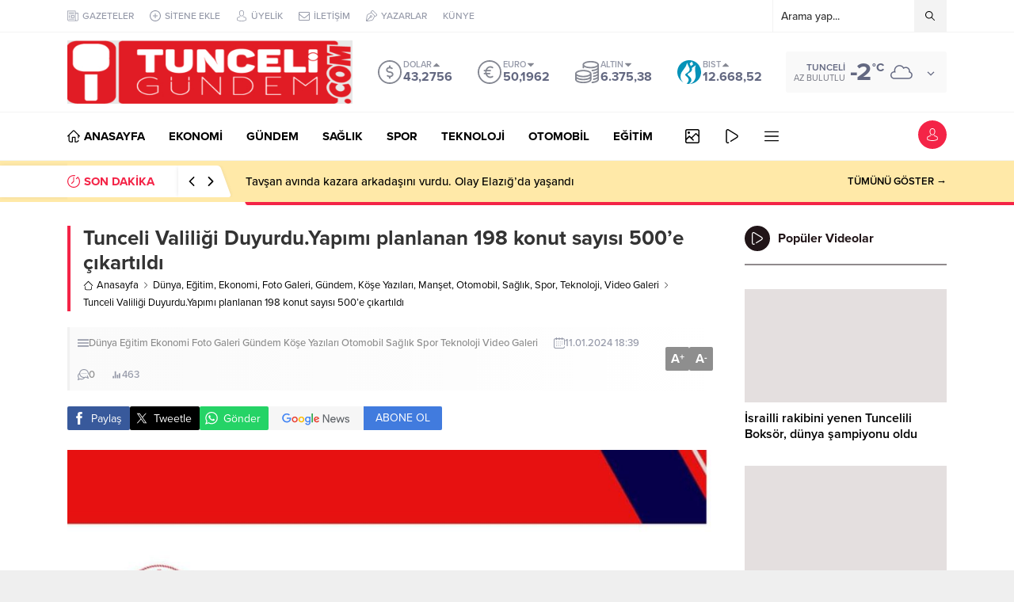

--- FILE ---
content_type: text/html; charset=UTF-8
request_url: https://tunceligundem.com/wp-admin/admin-ajax.php
body_size: -480
content:
{"data":463}

--- FILE ---
content_type: text/html; charset=UTF-8
request_url: https://tunceligundem.com/wp-admin/admin-ajax.php
body_size: -647
content:
{"data":{"9078":"463"}}

--- FILE ---
content_type: text/html; charset=UTF-8
request_url: https://tunceligundem.com/wp-admin/admin-ajax.php
body_size: -530
content:
{"time":1768722892000}

--- FILE ---
content_type: text/html; charset=utf-8
request_url: https://www.google.com/recaptcha/api2/anchor?ar=1&k=6LeOUZsiAAAAAOwgP8-JbQqD-j8qn_xELV4T8xJq&co=aHR0cHM6Ly90dW5jZWxpZ3VuZGVtLmNvbTo0NDM.&hl=tr&v=PoyoqOPhxBO7pBk68S4YbpHZ&theme=light&size=normal&anchor-ms=20000&execute-ms=30000&cb=8mwouckw7ymp
body_size: 49417
content:
<!DOCTYPE HTML><html dir="ltr" lang="tr"><head><meta http-equiv="Content-Type" content="text/html; charset=UTF-8">
<meta http-equiv="X-UA-Compatible" content="IE=edge">
<title>reCAPTCHA</title>
<style type="text/css">
/* cyrillic-ext */
@font-face {
  font-family: 'Roboto';
  font-style: normal;
  font-weight: 400;
  font-stretch: 100%;
  src: url(//fonts.gstatic.com/s/roboto/v48/KFO7CnqEu92Fr1ME7kSn66aGLdTylUAMa3GUBHMdazTgWw.woff2) format('woff2');
  unicode-range: U+0460-052F, U+1C80-1C8A, U+20B4, U+2DE0-2DFF, U+A640-A69F, U+FE2E-FE2F;
}
/* cyrillic */
@font-face {
  font-family: 'Roboto';
  font-style: normal;
  font-weight: 400;
  font-stretch: 100%;
  src: url(//fonts.gstatic.com/s/roboto/v48/KFO7CnqEu92Fr1ME7kSn66aGLdTylUAMa3iUBHMdazTgWw.woff2) format('woff2');
  unicode-range: U+0301, U+0400-045F, U+0490-0491, U+04B0-04B1, U+2116;
}
/* greek-ext */
@font-face {
  font-family: 'Roboto';
  font-style: normal;
  font-weight: 400;
  font-stretch: 100%;
  src: url(//fonts.gstatic.com/s/roboto/v48/KFO7CnqEu92Fr1ME7kSn66aGLdTylUAMa3CUBHMdazTgWw.woff2) format('woff2');
  unicode-range: U+1F00-1FFF;
}
/* greek */
@font-face {
  font-family: 'Roboto';
  font-style: normal;
  font-weight: 400;
  font-stretch: 100%;
  src: url(//fonts.gstatic.com/s/roboto/v48/KFO7CnqEu92Fr1ME7kSn66aGLdTylUAMa3-UBHMdazTgWw.woff2) format('woff2');
  unicode-range: U+0370-0377, U+037A-037F, U+0384-038A, U+038C, U+038E-03A1, U+03A3-03FF;
}
/* math */
@font-face {
  font-family: 'Roboto';
  font-style: normal;
  font-weight: 400;
  font-stretch: 100%;
  src: url(//fonts.gstatic.com/s/roboto/v48/KFO7CnqEu92Fr1ME7kSn66aGLdTylUAMawCUBHMdazTgWw.woff2) format('woff2');
  unicode-range: U+0302-0303, U+0305, U+0307-0308, U+0310, U+0312, U+0315, U+031A, U+0326-0327, U+032C, U+032F-0330, U+0332-0333, U+0338, U+033A, U+0346, U+034D, U+0391-03A1, U+03A3-03A9, U+03B1-03C9, U+03D1, U+03D5-03D6, U+03F0-03F1, U+03F4-03F5, U+2016-2017, U+2034-2038, U+203C, U+2040, U+2043, U+2047, U+2050, U+2057, U+205F, U+2070-2071, U+2074-208E, U+2090-209C, U+20D0-20DC, U+20E1, U+20E5-20EF, U+2100-2112, U+2114-2115, U+2117-2121, U+2123-214F, U+2190, U+2192, U+2194-21AE, U+21B0-21E5, U+21F1-21F2, U+21F4-2211, U+2213-2214, U+2216-22FF, U+2308-230B, U+2310, U+2319, U+231C-2321, U+2336-237A, U+237C, U+2395, U+239B-23B7, U+23D0, U+23DC-23E1, U+2474-2475, U+25AF, U+25B3, U+25B7, U+25BD, U+25C1, U+25CA, U+25CC, U+25FB, U+266D-266F, U+27C0-27FF, U+2900-2AFF, U+2B0E-2B11, U+2B30-2B4C, U+2BFE, U+3030, U+FF5B, U+FF5D, U+1D400-1D7FF, U+1EE00-1EEFF;
}
/* symbols */
@font-face {
  font-family: 'Roboto';
  font-style: normal;
  font-weight: 400;
  font-stretch: 100%;
  src: url(//fonts.gstatic.com/s/roboto/v48/KFO7CnqEu92Fr1ME7kSn66aGLdTylUAMaxKUBHMdazTgWw.woff2) format('woff2');
  unicode-range: U+0001-000C, U+000E-001F, U+007F-009F, U+20DD-20E0, U+20E2-20E4, U+2150-218F, U+2190, U+2192, U+2194-2199, U+21AF, U+21E6-21F0, U+21F3, U+2218-2219, U+2299, U+22C4-22C6, U+2300-243F, U+2440-244A, U+2460-24FF, U+25A0-27BF, U+2800-28FF, U+2921-2922, U+2981, U+29BF, U+29EB, U+2B00-2BFF, U+4DC0-4DFF, U+FFF9-FFFB, U+10140-1018E, U+10190-1019C, U+101A0, U+101D0-101FD, U+102E0-102FB, U+10E60-10E7E, U+1D2C0-1D2D3, U+1D2E0-1D37F, U+1F000-1F0FF, U+1F100-1F1AD, U+1F1E6-1F1FF, U+1F30D-1F30F, U+1F315, U+1F31C, U+1F31E, U+1F320-1F32C, U+1F336, U+1F378, U+1F37D, U+1F382, U+1F393-1F39F, U+1F3A7-1F3A8, U+1F3AC-1F3AF, U+1F3C2, U+1F3C4-1F3C6, U+1F3CA-1F3CE, U+1F3D4-1F3E0, U+1F3ED, U+1F3F1-1F3F3, U+1F3F5-1F3F7, U+1F408, U+1F415, U+1F41F, U+1F426, U+1F43F, U+1F441-1F442, U+1F444, U+1F446-1F449, U+1F44C-1F44E, U+1F453, U+1F46A, U+1F47D, U+1F4A3, U+1F4B0, U+1F4B3, U+1F4B9, U+1F4BB, U+1F4BF, U+1F4C8-1F4CB, U+1F4D6, U+1F4DA, U+1F4DF, U+1F4E3-1F4E6, U+1F4EA-1F4ED, U+1F4F7, U+1F4F9-1F4FB, U+1F4FD-1F4FE, U+1F503, U+1F507-1F50B, U+1F50D, U+1F512-1F513, U+1F53E-1F54A, U+1F54F-1F5FA, U+1F610, U+1F650-1F67F, U+1F687, U+1F68D, U+1F691, U+1F694, U+1F698, U+1F6AD, U+1F6B2, U+1F6B9-1F6BA, U+1F6BC, U+1F6C6-1F6CF, U+1F6D3-1F6D7, U+1F6E0-1F6EA, U+1F6F0-1F6F3, U+1F6F7-1F6FC, U+1F700-1F7FF, U+1F800-1F80B, U+1F810-1F847, U+1F850-1F859, U+1F860-1F887, U+1F890-1F8AD, U+1F8B0-1F8BB, U+1F8C0-1F8C1, U+1F900-1F90B, U+1F93B, U+1F946, U+1F984, U+1F996, U+1F9E9, U+1FA00-1FA6F, U+1FA70-1FA7C, U+1FA80-1FA89, U+1FA8F-1FAC6, U+1FACE-1FADC, U+1FADF-1FAE9, U+1FAF0-1FAF8, U+1FB00-1FBFF;
}
/* vietnamese */
@font-face {
  font-family: 'Roboto';
  font-style: normal;
  font-weight: 400;
  font-stretch: 100%;
  src: url(//fonts.gstatic.com/s/roboto/v48/KFO7CnqEu92Fr1ME7kSn66aGLdTylUAMa3OUBHMdazTgWw.woff2) format('woff2');
  unicode-range: U+0102-0103, U+0110-0111, U+0128-0129, U+0168-0169, U+01A0-01A1, U+01AF-01B0, U+0300-0301, U+0303-0304, U+0308-0309, U+0323, U+0329, U+1EA0-1EF9, U+20AB;
}
/* latin-ext */
@font-face {
  font-family: 'Roboto';
  font-style: normal;
  font-weight: 400;
  font-stretch: 100%;
  src: url(//fonts.gstatic.com/s/roboto/v48/KFO7CnqEu92Fr1ME7kSn66aGLdTylUAMa3KUBHMdazTgWw.woff2) format('woff2');
  unicode-range: U+0100-02BA, U+02BD-02C5, U+02C7-02CC, U+02CE-02D7, U+02DD-02FF, U+0304, U+0308, U+0329, U+1D00-1DBF, U+1E00-1E9F, U+1EF2-1EFF, U+2020, U+20A0-20AB, U+20AD-20C0, U+2113, U+2C60-2C7F, U+A720-A7FF;
}
/* latin */
@font-face {
  font-family: 'Roboto';
  font-style: normal;
  font-weight: 400;
  font-stretch: 100%;
  src: url(//fonts.gstatic.com/s/roboto/v48/KFO7CnqEu92Fr1ME7kSn66aGLdTylUAMa3yUBHMdazQ.woff2) format('woff2');
  unicode-range: U+0000-00FF, U+0131, U+0152-0153, U+02BB-02BC, U+02C6, U+02DA, U+02DC, U+0304, U+0308, U+0329, U+2000-206F, U+20AC, U+2122, U+2191, U+2193, U+2212, U+2215, U+FEFF, U+FFFD;
}
/* cyrillic-ext */
@font-face {
  font-family: 'Roboto';
  font-style: normal;
  font-weight: 500;
  font-stretch: 100%;
  src: url(//fonts.gstatic.com/s/roboto/v48/KFO7CnqEu92Fr1ME7kSn66aGLdTylUAMa3GUBHMdazTgWw.woff2) format('woff2');
  unicode-range: U+0460-052F, U+1C80-1C8A, U+20B4, U+2DE0-2DFF, U+A640-A69F, U+FE2E-FE2F;
}
/* cyrillic */
@font-face {
  font-family: 'Roboto';
  font-style: normal;
  font-weight: 500;
  font-stretch: 100%;
  src: url(//fonts.gstatic.com/s/roboto/v48/KFO7CnqEu92Fr1ME7kSn66aGLdTylUAMa3iUBHMdazTgWw.woff2) format('woff2');
  unicode-range: U+0301, U+0400-045F, U+0490-0491, U+04B0-04B1, U+2116;
}
/* greek-ext */
@font-face {
  font-family: 'Roboto';
  font-style: normal;
  font-weight: 500;
  font-stretch: 100%;
  src: url(//fonts.gstatic.com/s/roboto/v48/KFO7CnqEu92Fr1ME7kSn66aGLdTylUAMa3CUBHMdazTgWw.woff2) format('woff2');
  unicode-range: U+1F00-1FFF;
}
/* greek */
@font-face {
  font-family: 'Roboto';
  font-style: normal;
  font-weight: 500;
  font-stretch: 100%;
  src: url(//fonts.gstatic.com/s/roboto/v48/KFO7CnqEu92Fr1ME7kSn66aGLdTylUAMa3-UBHMdazTgWw.woff2) format('woff2');
  unicode-range: U+0370-0377, U+037A-037F, U+0384-038A, U+038C, U+038E-03A1, U+03A3-03FF;
}
/* math */
@font-face {
  font-family: 'Roboto';
  font-style: normal;
  font-weight: 500;
  font-stretch: 100%;
  src: url(//fonts.gstatic.com/s/roboto/v48/KFO7CnqEu92Fr1ME7kSn66aGLdTylUAMawCUBHMdazTgWw.woff2) format('woff2');
  unicode-range: U+0302-0303, U+0305, U+0307-0308, U+0310, U+0312, U+0315, U+031A, U+0326-0327, U+032C, U+032F-0330, U+0332-0333, U+0338, U+033A, U+0346, U+034D, U+0391-03A1, U+03A3-03A9, U+03B1-03C9, U+03D1, U+03D5-03D6, U+03F0-03F1, U+03F4-03F5, U+2016-2017, U+2034-2038, U+203C, U+2040, U+2043, U+2047, U+2050, U+2057, U+205F, U+2070-2071, U+2074-208E, U+2090-209C, U+20D0-20DC, U+20E1, U+20E5-20EF, U+2100-2112, U+2114-2115, U+2117-2121, U+2123-214F, U+2190, U+2192, U+2194-21AE, U+21B0-21E5, U+21F1-21F2, U+21F4-2211, U+2213-2214, U+2216-22FF, U+2308-230B, U+2310, U+2319, U+231C-2321, U+2336-237A, U+237C, U+2395, U+239B-23B7, U+23D0, U+23DC-23E1, U+2474-2475, U+25AF, U+25B3, U+25B7, U+25BD, U+25C1, U+25CA, U+25CC, U+25FB, U+266D-266F, U+27C0-27FF, U+2900-2AFF, U+2B0E-2B11, U+2B30-2B4C, U+2BFE, U+3030, U+FF5B, U+FF5D, U+1D400-1D7FF, U+1EE00-1EEFF;
}
/* symbols */
@font-face {
  font-family: 'Roboto';
  font-style: normal;
  font-weight: 500;
  font-stretch: 100%;
  src: url(//fonts.gstatic.com/s/roboto/v48/KFO7CnqEu92Fr1ME7kSn66aGLdTylUAMaxKUBHMdazTgWw.woff2) format('woff2');
  unicode-range: U+0001-000C, U+000E-001F, U+007F-009F, U+20DD-20E0, U+20E2-20E4, U+2150-218F, U+2190, U+2192, U+2194-2199, U+21AF, U+21E6-21F0, U+21F3, U+2218-2219, U+2299, U+22C4-22C6, U+2300-243F, U+2440-244A, U+2460-24FF, U+25A0-27BF, U+2800-28FF, U+2921-2922, U+2981, U+29BF, U+29EB, U+2B00-2BFF, U+4DC0-4DFF, U+FFF9-FFFB, U+10140-1018E, U+10190-1019C, U+101A0, U+101D0-101FD, U+102E0-102FB, U+10E60-10E7E, U+1D2C0-1D2D3, U+1D2E0-1D37F, U+1F000-1F0FF, U+1F100-1F1AD, U+1F1E6-1F1FF, U+1F30D-1F30F, U+1F315, U+1F31C, U+1F31E, U+1F320-1F32C, U+1F336, U+1F378, U+1F37D, U+1F382, U+1F393-1F39F, U+1F3A7-1F3A8, U+1F3AC-1F3AF, U+1F3C2, U+1F3C4-1F3C6, U+1F3CA-1F3CE, U+1F3D4-1F3E0, U+1F3ED, U+1F3F1-1F3F3, U+1F3F5-1F3F7, U+1F408, U+1F415, U+1F41F, U+1F426, U+1F43F, U+1F441-1F442, U+1F444, U+1F446-1F449, U+1F44C-1F44E, U+1F453, U+1F46A, U+1F47D, U+1F4A3, U+1F4B0, U+1F4B3, U+1F4B9, U+1F4BB, U+1F4BF, U+1F4C8-1F4CB, U+1F4D6, U+1F4DA, U+1F4DF, U+1F4E3-1F4E6, U+1F4EA-1F4ED, U+1F4F7, U+1F4F9-1F4FB, U+1F4FD-1F4FE, U+1F503, U+1F507-1F50B, U+1F50D, U+1F512-1F513, U+1F53E-1F54A, U+1F54F-1F5FA, U+1F610, U+1F650-1F67F, U+1F687, U+1F68D, U+1F691, U+1F694, U+1F698, U+1F6AD, U+1F6B2, U+1F6B9-1F6BA, U+1F6BC, U+1F6C6-1F6CF, U+1F6D3-1F6D7, U+1F6E0-1F6EA, U+1F6F0-1F6F3, U+1F6F7-1F6FC, U+1F700-1F7FF, U+1F800-1F80B, U+1F810-1F847, U+1F850-1F859, U+1F860-1F887, U+1F890-1F8AD, U+1F8B0-1F8BB, U+1F8C0-1F8C1, U+1F900-1F90B, U+1F93B, U+1F946, U+1F984, U+1F996, U+1F9E9, U+1FA00-1FA6F, U+1FA70-1FA7C, U+1FA80-1FA89, U+1FA8F-1FAC6, U+1FACE-1FADC, U+1FADF-1FAE9, U+1FAF0-1FAF8, U+1FB00-1FBFF;
}
/* vietnamese */
@font-face {
  font-family: 'Roboto';
  font-style: normal;
  font-weight: 500;
  font-stretch: 100%;
  src: url(//fonts.gstatic.com/s/roboto/v48/KFO7CnqEu92Fr1ME7kSn66aGLdTylUAMa3OUBHMdazTgWw.woff2) format('woff2');
  unicode-range: U+0102-0103, U+0110-0111, U+0128-0129, U+0168-0169, U+01A0-01A1, U+01AF-01B0, U+0300-0301, U+0303-0304, U+0308-0309, U+0323, U+0329, U+1EA0-1EF9, U+20AB;
}
/* latin-ext */
@font-face {
  font-family: 'Roboto';
  font-style: normal;
  font-weight: 500;
  font-stretch: 100%;
  src: url(//fonts.gstatic.com/s/roboto/v48/KFO7CnqEu92Fr1ME7kSn66aGLdTylUAMa3KUBHMdazTgWw.woff2) format('woff2');
  unicode-range: U+0100-02BA, U+02BD-02C5, U+02C7-02CC, U+02CE-02D7, U+02DD-02FF, U+0304, U+0308, U+0329, U+1D00-1DBF, U+1E00-1E9F, U+1EF2-1EFF, U+2020, U+20A0-20AB, U+20AD-20C0, U+2113, U+2C60-2C7F, U+A720-A7FF;
}
/* latin */
@font-face {
  font-family: 'Roboto';
  font-style: normal;
  font-weight: 500;
  font-stretch: 100%;
  src: url(//fonts.gstatic.com/s/roboto/v48/KFO7CnqEu92Fr1ME7kSn66aGLdTylUAMa3yUBHMdazQ.woff2) format('woff2');
  unicode-range: U+0000-00FF, U+0131, U+0152-0153, U+02BB-02BC, U+02C6, U+02DA, U+02DC, U+0304, U+0308, U+0329, U+2000-206F, U+20AC, U+2122, U+2191, U+2193, U+2212, U+2215, U+FEFF, U+FFFD;
}
/* cyrillic-ext */
@font-face {
  font-family: 'Roboto';
  font-style: normal;
  font-weight: 900;
  font-stretch: 100%;
  src: url(//fonts.gstatic.com/s/roboto/v48/KFO7CnqEu92Fr1ME7kSn66aGLdTylUAMa3GUBHMdazTgWw.woff2) format('woff2');
  unicode-range: U+0460-052F, U+1C80-1C8A, U+20B4, U+2DE0-2DFF, U+A640-A69F, U+FE2E-FE2F;
}
/* cyrillic */
@font-face {
  font-family: 'Roboto';
  font-style: normal;
  font-weight: 900;
  font-stretch: 100%;
  src: url(//fonts.gstatic.com/s/roboto/v48/KFO7CnqEu92Fr1ME7kSn66aGLdTylUAMa3iUBHMdazTgWw.woff2) format('woff2');
  unicode-range: U+0301, U+0400-045F, U+0490-0491, U+04B0-04B1, U+2116;
}
/* greek-ext */
@font-face {
  font-family: 'Roboto';
  font-style: normal;
  font-weight: 900;
  font-stretch: 100%;
  src: url(//fonts.gstatic.com/s/roboto/v48/KFO7CnqEu92Fr1ME7kSn66aGLdTylUAMa3CUBHMdazTgWw.woff2) format('woff2');
  unicode-range: U+1F00-1FFF;
}
/* greek */
@font-face {
  font-family: 'Roboto';
  font-style: normal;
  font-weight: 900;
  font-stretch: 100%;
  src: url(//fonts.gstatic.com/s/roboto/v48/KFO7CnqEu92Fr1ME7kSn66aGLdTylUAMa3-UBHMdazTgWw.woff2) format('woff2');
  unicode-range: U+0370-0377, U+037A-037F, U+0384-038A, U+038C, U+038E-03A1, U+03A3-03FF;
}
/* math */
@font-face {
  font-family: 'Roboto';
  font-style: normal;
  font-weight: 900;
  font-stretch: 100%;
  src: url(//fonts.gstatic.com/s/roboto/v48/KFO7CnqEu92Fr1ME7kSn66aGLdTylUAMawCUBHMdazTgWw.woff2) format('woff2');
  unicode-range: U+0302-0303, U+0305, U+0307-0308, U+0310, U+0312, U+0315, U+031A, U+0326-0327, U+032C, U+032F-0330, U+0332-0333, U+0338, U+033A, U+0346, U+034D, U+0391-03A1, U+03A3-03A9, U+03B1-03C9, U+03D1, U+03D5-03D6, U+03F0-03F1, U+03F4-03F5, U+2016-2017, U+2034-2038, U+203C, U+2040, U+2043, U+2047, U+2050, U+2057, U+205F, U+2070-2071, U+2074-208E, U+2090-209C, U+20D0-20DC, U+20E1, U+20E5-20EF, U+2100-2112, U+2114-2115, U+2117-2121, U+2123-214F, U+2190, U+2192, U+2194-21AE, U+21B0-21E5, U+21F1-21F2, U+21F4-2211, U+2213-2214, U+2216-22FF, U+2308-230B, U+2310, U+2319, U+231C-2321, U+2336-237A, U+237C, U+2395, U+239B-23B7, U+23D0, U+23DC-23E1, U+2474-2475, U+25AF, U+25B3, U+25B7, U+25BD, U+25C1, U+25CA, U+25CC, U+25FB, U+266D-266F, U+27C0-27FF, U+2900-2AFF, U+2B0E-2B11, U+2B30-2B4C, U+2BFE, U+3030, U+FF5B, U+FF5D, U+1D400-1D7FF, U+1EE00-1EEFF;
}
/* symbols */
@font-face {
  font-family: 'Roboto';
  font-style: normal;
  font-weight: 900;
  font-stretch: 100%;
  src: url(//fonts.gstatic.com/s/roboto/v48/KFO7CnqEu92Fr1ME7kSn66aGLdTylUAMaxKUBHMdazTgWw.woff2) format('woff2');
  unicode-range: U+0001-000C, U+000E-001F, U+007F-009F, U+20DD-20E0, U+20E2-20E4, U+2150-218F, U+2190, U+2192, U+2194-2199, U+21AF, U+21E6-21F0, U+21F3, U+2218-2219, U+2299, U+22C4-22C6, U+2300-243F, U+2440-244A, U+2460-24FF, U+25A0-27BF, U+2800-28FF, U+2921-2922, U+2981, U+29BF, U+29EB, U+2B00-2BFF, U+4DC0-4DFF, U+FFF9-FFFB, U+10140-1018E, U+10190-1019C, U+101A0, U+101D0-101FD, U+102E0-102FB, U+10E60-10E7E, U+1D2C0-1D2D3, U+1D2E0-1D37F, U+1F000-1F0FF, U+1F100-1F1AD, U+1F1E6-1F1FF, U+1F30D-1F30F, U+1F315, U+1F31C, U+1F31E, U+1F320-1F32C, U+1F336, U+1F378, U+1F37D, U+1F382, U+1F393-1F39F, U+1F3A7-1F3A8, U+1F3AC-1F3AF, U+1F3C2, U+1F3C4-1F3C6, U+1F3CA-1F3CE, U+1F3D4-1F3E0, U+1F3ED, U+1F3F1-1F3F3, U+1F3F5-1F3F7, U+1F408, U+1F415, U+1F41F, U+1F426, U+1F43F, U+1F441-1F442, U+1F444, U+1F446-1F449, U+1F44C-1F44E, U+1F453, U+1F46A, U+1F47D, U+1F4A3, U+1F4B0, U+1F4B3, U+1F4B9, U+1F4BB, U+1F4BF, U+1F4C8-1F4CB, U+1F4D6, U+1F4DA, U+1F4DF, U+1F4E3-1F4E6, U+1F4EA-1F4ED, U+1F4F7, U+1F4F9-1F4FB, U+1F4FD-1F4FE, U+1F503, U+1F507-1F50B, U+1F50D, U+1F512-1F513, U+1F53E-1F54A, U+1F54F-1F5FA, U+1F610, U+1F650-1F67F, U+1F687, U+1F68D, U+1F691, U+1F694, U+1F698, U+1F6AD, U+1F6B2, U+1F6B9-1F6BA, U+1F6BC, U+1F6C6-1F6CF, U+1F6D3-1F6D7, U+1F6E0-1F6EA, U+1F6F0-1F6F3, U+1F6F7-1F6FC, U+1F700-1F7FF, U+1F800-1F80B, U+1F810-1F847, U+1F850-1F859, U+1F860-1F887, U+1F890-1F8AD, U+1F8B0-1F8BB, U+1F8C0-1F8C1, U+1F900-1F90B, U+1F93B, U+1F946, U+1F984, U+1F996, U+1F9E9, U+1FA00-1FA6F, U+1FA70-1FA7C, U+1FA80-1FA89, U+1FA8F-1FAC6, U+1FACE-1FADC, U+1FADF-1FAE9, U+1FAF0-1FAF8, U+1FB00-1FBFF;
}
/* vietnamese */
@font-face {
  font-family: 'Roboto';
  font-style: normal;
  font-weight: 900;
  font-stretch: 100%;
  src: url(//fonts.gstatic.com/s/roboto/v48/KFO7CnqEu92Fr1ME7kSn66aGLdTylUAMa3OUBHMdazTgWw.woff2) format('woff2');
  unicode-range: U+0102-0103, U+0110-0111, U+0128-0129, U+0168-0169, U+01A0-01A1, U+01AF-01B0, U+0300-0301, U+0303-0304, U+0308-0309, U+0323, U+0329, U+1EA0-1EF9, U+20AB;
}
/* latin-ext */
@font-face {
  font-family: 'Roboto';
  font-style: normal;
  font-weight: 900;
  font-stretch: 100%;
  src: url(//fonts.gstatic.com/s/roboto/v48/KFO7CnqEu92Fr1ME7kSn66aGLdTylUAMa3KUBHMdazTgWw.woff2) format('woff2');
  unicode-range: U+0100-02BA, U+02BD-02C5, U+02C7-02CC, U+02CE-02D7, U+02DD-02FF, U+0304, U+0308, U+0329, U+1D00-1DBF, U+1E00-1E9F, U+1EF2-1EFF, U+2020, U+20A0-20AB, U+20AD-20C0, U+2113, U+2C60-2C7F, U+A720-A7FF;
}
/* latin */
@font-face {
  font-family: 'Roboto';
  font-style: normal;
  font-weight: 900;
  font-stretch: 100%;
  src: url(//fonts.gstatic.com/s/roboto/v48/KFO7CnqEu92Fr1ME7kSn66aGLdTylUAMa3yUBHMdazQ.woff2) format('woff2');
  unicode-range: U+0000-00FF, U+0131, U+0152-0153, U+02BB-02BC, U+02C6, U+02DA, U+02DC, U+0304, U+0308, U+0329, U+2000-206F, U+20AC, U+2122, U+2191, U+2193, U+2212, U+2215, U+FEFF, U+FFFD;
}

</style>
<link rel="stylesheet" type="text/css" href="https://www.gstatic.com/recaptcha/releases/PoyoqOPhxBO7pBk68S4YbpHZ/styles__ltr.css">
<script nonce="MgVsSroreLkbE9vuNyq3Cg" type="text/javascript">window['__recaptcha_api'] = 'https://www.google.com/recaptcha/api2/';</script>
<script type="text/javascript" src="https://www.gstatic.com/recaptcha/releases/PoyoqOPhxBO7pBk68S4YbpHZ/recaptcha__tr.js" nonce="MgVsSroreLkbE9vuNyq3Cg">
      
    </script></head>
<body><div id="rc-anchor-alert" class="rc-anchor-alert"></div>
<input type="hidden" id="recaptcha-token" value="[base64]">
<script type="text/javascript" nonce="MgVsSroreLkbE9vuNyq3Cg">
      recaptcha.anchor.Main.init("[\x22ainput\x22,[\x22bgdata\x22,\x22\x22,\[base64]/[base64]/[base64]/[base64]/cjw8ejpyPj4+eil9Y2F0Y2gobCl7dGhyb3cgbDt9fSxIPWZ1bmN0aW9uKHcsdCx6KXtpZih3PT0xOTR8fHc9PTIwOCl0LnZbd10/dC52W3ddLmNvbmNhdCh6KTp0LnZbd109b2Yoeix0KTtlbHNle2lmKHQuYkImJnchPTMxNylyZXR1cm47dz09NjZ8fHc9PTEyMnx8dz09NDcwfHx3PT00NHx8dz09NDE2fHx3PT0zOTd8fHc9PTQyMXx8dz09Njh8fHc9PTcwfHx3PT0xODQ/[base64]/[base64]/[base64]/bmV3IGRbVl0oSlswXSk6cD09Mj9uZXcgZFtWXShKWzBdLEpbMV0pOnA9PTM/bmV3IGRbVl0oSlswXSxKWzFdLEpbMl0pOnA9PTQ/[base64]/[base64]/[base64]/[base64]\x22,\[base64]\x22,\x22dMOfwoPDmcKiL8OKwqHCnMKxw7vCgADDh8ORBkJBUkbCmHJnwq5owoMsw4fCj2tOIcKoV8OrA8OTwqE0T8OYwoDCuMKnHhjDvcK/w5AINcKUdGJdwoBEAcOCRjMdSlcMw7E/[base64]/CoMKdw4vDnCTCjGLCoBAxCcOgV8KSwqICal3DlcKfF8KowrXCgzQEw6TDi8KSVQNiwr8Lf8O0w7p5w7vDlwHDk1zDvVfDqS8Pw7prChzCjEDDqMOrw6ZgXGzDpsKUQygnwpXDsMKsw7jDmj0XSMKuwoJOw503FsOTD8O/bMKvwrk5HMKRJcKGZcKnwqXCoMK5GTAmXxFWBi17wpxMwpvDlsKLT8Oxcy7DrMK8e2MUc8OwIcO4w7fCssK/QjYmw4TCmifCgUjCiMOLwpXDkjFuw5cGARHCnkXDrcKnwrlcBAQ5ATfDrkbChi/[base64]/Tip1MMKtdMKRUXjDp8OPw6x+KBMMw73CocKTesKXBEfCg8OAR1ZMwrgpf8K1CMK6wrcvw70PH8Kbw4RdwrU8woLDtMOBGhItKcKjRh3CiC/CosOHwqFHwpg9wrs0w7XDmMO8w6fCsVLDhlXDlMOORsOXPT1QU0DDrjrDmMKwOVJ7Rxp9LUHCgR5KX3knwoDCqMKpC8OPISE8wrnDoVDDsirCgsOOw4DCmjcAQ8OxwpAjfsKRZCfCrX3Ci8Krwo1lwpTDgl/CksKKbmUZw5jDrMONZMOqMMOLwoLDsGfCmm4lSkTCucOJwpXDjcKyPFnDr8O/wrXCh05EZ0HCrsO7O8KQG3PDhcO7HMOVFHXDhMOZI8KjYADDrcKZHcOlwqoWw5NQwpDCuMOsEsKSw6kKw794VX/CmcOfYMKnwp7CrMOwwrtIw6/CpMOMWW88wpvDqcOUwrhXwo/Cq8KLw60zwqbCj1bDhGJiLBF2w6obw7XCiG3CqSfCtlhjU1IoP8OMNcOAwqvCty/[base64]/wqZeYX3Dr33DsEALSFbDu8KjJ8KHFkkow57DgEZieSTCp8KmwpQZY8O/Rgl8GFlAwqpHwrfCpsOIw7DDmx0MwpHCpcOMw4PCrCkoQilYwrbDi2lCwqwYTsKcXMO0Ry50w7bDo8OtUQV2OQXCp8O9Yg/CqsOkdD10WAwiw4cFOVrDs8KtesKNwqRKwr3Dk8KZfmHCq3t1czUNf8O+w7zCjHrCksO3w5FlD0t1w51EMMKLdMOhwqA8SH42MMKKwq4bQW58F1LDjT/[base64]/[base64]/B8K3woDCljcVcnw0BwM9RsKywq7DncOlTcKiw6kVw5nCnGfDhDMMwojDnWPCmMKYw5sbwoHDjRDCrkBNwo8Gw4bDiikVwqItw5bCrXXCnnROEUFwcQpPwo3Cg8OLJsKLRh4AOMOxwo3DisKVw4/[base64]/[base64]/[base64]/[base64]/w7Zew43CksOow4YgLF54dRfDmcK9MwDChMKzw6zClMKyw7gmCMOUWFlacTvDjMOjwrZzE37CvsK8wrpBZwdowpIwC3fDgA/CqGsyw4/Du2DDpcKiRcOGw71owpZReiZYYStqwrbDkgt/w43CgC7CqQheQyXCvcOvQkDCjsOiY8O+wpsuwr7Cn3J4wpUcw6lDw4bCqMOXV1zCh8K5w5LDiTTDhcOPw57DjcKpA8KUw7nDqho0NcOXwopLGX5TwqXDiyPDojIJFlvCtxbCsmtFM8OAPjI8wpAmw7d4wq/CujHDkiLClMOuZlsKR8O8RVXDiF4DAH00woTDjsOGLw0gecK/[base64]/Dr2fDgsKzRC3DrUkhw4fCncOwwqfDjVVswr1WShDDnDBjwonCkMKUKMOvPn8ZD2/[base64]/CmsOxw5jCmsK0wqx8fsOgwrjCpm/DvRfCicOdw7fDsVvDtWweLGoxw6U2AcOtGMKGw68Xw4gQwq7CkMO8w4Uow7XDnnpYwqgdbMOzOR/Dkn9cw4NdwqtuUzLDjjEQw7I/b8OywosrUMO5wokXw7VVUMOZfC4bJ8K/EcKnYhk1w659RELDk8ONEMK7w47ChjnDlFXCocOEw6jDhnwqQsK8w4/[base64]/w4cAfcO2CB3Dn8ODw5TDlEbCqWLDj2NKw7rCrW7DgMOyTMOyfxJnOlfCusKKwqRkwqlPw5BIw7LDq8Kpd8KnIcKrwoFHXihwVMOQT18qwo9BAUIlw5oNwosxbVoYTxoMwojDlgTDqU7DicO7wqEww7/CkUHDmsOPSyTDk2FfwqHCgihkehDDqA1Uw4bDv1Mnwo/CjcOCw5bDmy/CjTbDgVh/ZRYcw4rCszQzwrnCgsKlwqbDs0IGwo8NDk/Coy5awrXDlcOfLWvCu8O9ZBHCrxfCtsOqw5TCgMKswqDDncO1SWLCqMKiITcIB8KFwqbDtzgIT1pWacKXK8K/bDvCrlrCvcKVXw/CmcKLGcK8dcKEwp5zBsOnQMOjEyNaMMKrwqJobU/[base64]/[base64]/[base64]/Dg37DhsOCdcOiO8OcwpQDVGBYwpN/w63DscOYw5EBw4hKLDQbegHCv8Owb8KDw6fCh8Kqw75LwpYoLMKOXVvCisK5w4zDssOmw7MDGsKHBDzCqsKrw4TDhTJtYsK8KCHCsXPDoMKje20Qw4cdMcOxwpDDm019PC1twqnCu1bDtMOWw7DDpDLCj8ONdy3CsXFvwqljw7PCmxDDlcOdwp/DmsKvaUQUO8OmV1Edw4zDrMK+WB4ow749woTCpsOFS3kwGcOqwoIGYMKrLz1rw6DDhcOCwrhHHsOlJ8KxwqgvwrchPMOlw6MTw4bCgcOaOGLCs8KFw65jwpExw5XCu8OjLEl5QMOjPcO3TinDm1nCisKiwqpdw5JtwqbCiRc/fkPDssKiwqzDqcOjw7zCiXVvOEILwpEaw5HCvUQuEnzCrmHDhMOcw4rDmxXCn8OsETrCr8KhATfClcOgw68lZcOVwqHChBPCosO0CMKMacKJwq3DjEjDjcOWQ8OTw5fDoAdJw71Kc8OBwrXDgW8JwqcVwq7CrW/DqB8qw4HCqWnDnzMTPcKzJjXCnns9HcK7EHkWCsKaCsK4aA/[base64]/CsMK3wqHDtsK6dynDg8KZDjtrw6fCuBY+wroZanJGw67DvMOFw6rDtcKfRsKewrzCocORWMODecO2GsO3wpYcTsONHsK6I8OWIU3CnXjDnmjCk8OcMTfCt8OjVlHDr8OgG8KNUsK5CcO6wpnCngnDjcOEwrI/FcKOesOjGWxIWsO/w4PCjsKSw5U1wqXDvR3CtsOGEinDssO+W315w4zDrcKwwr08wrzCpTTDhsO+w4RDw5/[base64]/[base64]/DpT9JOU8Sw4FawrANa8KkIWTDoxw/[base64]/CuyQqwo8Yw73CssO2FgnCngcSIsOcwolUw7oRw6LCiwfDvsKrwqY8GVpcwqEjw51YwoEtEXwdwprDtcKjDsOKw6PClUsRwrhmbzV1wpfCv8Kcw7MTw4XDmh9Uw4/DpypFZcOgZMOvw7nCtE9Mwr/DpykaWl7CpWIOw50Vw7DDnB9/wq05HyfCqsKJwqzCkk/DisODwpQGaMKNbsKrQwMnwoTDgQbCpcKtfQ1XTBA2ZgfCrgc5Y1ECw6UlfQEIY8Kkwrw2wpHCpMOxwoHDjMO6AX8Xwq7CsMO3K2gFw5XDk3AfVcKeJnc5GRrDsMKLw77DjcOGE8Kqdn1/[base64]/w6zCucOiwrsMwonDqndRwq7CjsOpOsKCwrw4wrDDhzPDp8OEIj1zRcK7wpsuFUgxw4pfM3Y+TcOFH8OFwoLDrsOzEQM2LjgrAsKyw7Bdw6pGNjvDlSgGw4fCs0xXw6U/w4jCul48V0LChMKaw6x9N8OQwrrCiXLCjsOXw6TDpcObbMOnw7XDqGAfwrwAcsKNw6XDocOFGyIgw43DlyTCkcOvA07Di8OPwpHCl8Oww63DuwjDp8K/w4rCmnc9GUoXUD9sVsKyNVNBVgR8MRHCvzDCnlt1w4fCnzI6PsKjwoA9wrzDrTHDmhfCo8KJw65hN2MzT8OKaD3CnMKXIAPDhcO9w7drwrFuOMKsw5A3G8OzQBBTesOMwqPDmjlNw6XCpTjDs0/ClHLDmcOrwr9Rw7zChi/DqAF/w609wqLDpMK6wqcWS1/[base64]/DsEPCv8K8woh+w7ARL8OFS3vDs8KUwqZ2Q3PDssKMTi/DqMKLVMOLw4HCn1MFw5fCvEpjw4c3G8ODPknCh2zDuhvDq8KiEMOPwr8MVsOEEsOlPcOWD8KsbVzCmhEbTMKHQMK/VCkGwovDr8OqwqtTH8OoaHzDuMOKw7fDqQERcsOlw7d0woZzwrfCtXYfF8KEwoBvBMO8wrQGV3JXw7PDhsKhKMKVwozCjcKsJsKUKl7DsMOZwrJmworDvsKoworDssKiWcOjIAYzw74YfMKCRsOrYyEswoczFyHDhlYyHwUlw4fCocOlwr9jwprDtMO9fDTCnD/DssKUOsKuw53Coj3DlMOWAsOVRcONRzZrw5AMRcKRK8OCMMK0w6zDvS/DvcK8w4YfC8OVEV7Dl3lTwpszSMOIMCddT8OVwqp9UV/CoFvCi17Cr0vCoTJOwo4ow67DhjvCpCYLwot+w5fDqibCpMOBREfDnHHCkcKdwpDDpsKUOUnDpcKLw4YPwrfDi8Kmw6vDqBYOERABwoRMw6p1PSvChEUWw5TDs8KsGhYcHcKCwp/CoGIRw6NXdcOQwr4DbU/CtHTDpsOPGsKWCkZXEMOUw71wwpvDhjZIOiMdKg08wojCuAxlw6g/[base64]/By4cNS/[base64]/DsMOfw4XDuzDCri/DocKZeTDDkgbDiFAmwozCvcOqw4cowpvCuMK2OsKawovCrsKfwp1UdsKIw4PDgTjDrkjDqQLDtR7Dv8KwbsKpwobDpsOnwo7CncOZw6XDjDTCocOSJMKLQzbCg8K2JMKCw6xZMR4FVMOnd8O0bAoEdlzCnMKXwo3CocOEwoguw4IgNSrDhybDqk/Ds8OAw5jDnVE1wqNjSiAYw73DrRPCriF6HFvDkR5yw5XDlV3CnsK6wofDhA7Cq8OKw49fw4oZwpZEwpfDk8OJw6bChzxxTSJ0QgIkwpvDhcOzwr3CisK/[base64]/[base64]/DqwByekfCkMOPF8OpUmpdBSNdw5DClA4rNWguw6zDgsOuw79two3DkXkuRSApw5nDuS8Uwp3Cq8OMw54kw5wvMlDChMOMU8Oqw6ciKsKCw7ROSQXDucOZc8OJccOjOTXCo2jCp1vDnzjCssKsNMOhJcOHJgfDiA/[base64]/w608w7IUwqvCqsKFWjjDsVPDnMKHwoE3wrIJZ8Kcw77CjkHDtcKHw4PDn8O/czvDssOSwqPDvSfCrsKTT2nCj3g8w4zCpcOGw4E4AMKnw63CjWR2wqBQw5XCosOoMMOsHTbCsMOweUPDj3oJwqTCvR5FwpZGwphfY3DCmXFBw4APwrIlwrsgwpE8wrdMNWHCtQjChMOaw47Ch8Kpw6Ijwpl/wrpuw4XDp8OtHSIVw7g9woI2wq/CjB3Dk8OXUsKtFnHDjF9Ud8OkeF5FVcKxwqTDqQfCiCgTw6luw63Dr8KYwoombMKyw59Nwqh5BxgAw4lSLlIWw7jDtC3DiMOYGMO3GMOiHUsCRShBwo7CjMOLwpQ/XsOcwoJkw4Ebw5HCgsOFMAtvIHjCt8Orw5HDi2DDnMOQCsKdKMOYeT7CmMKsZMOvG8KdXwPDiw89dF7CrcOmOsKtw7DCgMKBIMORw4IFw6IHw6fDqAJ/[base64]/DhcKeXcOwIwfCm8OOG8KTAkZFQE1rUgPCtUxyw7/[base64]/[base64]/DtmTCmMOlw6Z8w63DnsO9w45Cw6NXw51cw7/ClcOmdsKmPixcVQzCl8KIwpkHworDvsKmwqMefgdNcGsiw4xgC8OAw6B2PcOALi8Cw5vCucOnw4DDk1x7wrotwp/CiBXDqjpkLsK/[base64]/[base64]/GUfDhMOUYcOpOsKfF2HCkMOqwqLCiTDDthdJw5MteMKXwrYewqvCscO0EBLCq8K+woRLFURBwqsUVxZow61Fd8O/wrXDu8OtIWxkECbDpsOYw5zCjkzCqcObcsKNO2TDvsKCC0zCqioVJg1MVMKPw7XDv8OrwqnCuB83NsKPB3bCjmMgwo1qwrfCtMKsBC1UFsKKfMOWcgvDgyPDjcKrPSN/OFkXwrLCiR/DpCLDsSbCvsKtY8KBD8Kdw4/CusObEyJbwq7CkcOJDwJtw7rDo8OYwpfDqsOfXMK7VwR7w6UPwrAWwovDn8OJwoEOAinCpcK0w7s8QAEowoViOsO+VSrCuwFsVV4sw5xVQMODW8Knw6kMw5BpCMKWARhqwrxZwoHDksKza2xDw5HChsOww7zCpMOIAW/[base64]/CuFzDoB0Hwol9w6DDmsOHDcKlA11wdsOWPMOZwp4hwrl6ADfDjT1zEcKETGzCpS7Dv8KtwpRlVcK+R8O6wpV7wqNsw6rDgBpYw4kEwrxZSMK0MXFyw6nCq8KAcSbDi8OTwolUwrJ4w58EKnnCinTDv2/DmRwZER1daMKaKsK2w7o0cCvDrMKywrPCpcKGJgnDlz/CtcKzC8KVFFPCj8O9w50gw58WwpPDnFJUwr/CuQPCncKPw7VfRSYmw682wrrCkMOJXjbDvQvCmMKJacOcYWN+wqnDnh/DnHEFYcKnwrxuecKhYkxNwqspVMOmVsK0fcOXK01kwow0w7bDtsO4wqHDmsO9wpAbwrbDq8K6HsOiI8ONdibCrDnCk0HCtnp+wq/DocKIwpYKwq3Cq8KYKMOFwqZtw6fClsKJw5vDpcKuwp/DjFXCljbDv3lXKsKEFMOsdwp0wqZTwoRBw7/DpsOFW2XDsVRTC8KBHCTDgh0PN8OJwobCn8K4wrPCksOGLlDDisKxwoskw4/DilLDiAgtwpvDtCgnwo/CqMK6XMKPwrbDtMKAERgVwr3CpEAVGMOfw44MY8Oiw7UgR1dbeMONF8KQW2jCvitWwp0BwoXCpMOKwrUJQMKnw4HCkcKYw6XDgCrDsV1fwqzClMKAw4HDtsOzYsKCwqk9KnRJT8O8w6LCmSMbGS/[base64]/MsKDw73DumFEHMOPbcK6TV7CnCR4wqpQw5vCoEJ/XBh0w6DCklIHwrJbM8OPdsOkNiolKjw0wqLCuW9hwrzCu1TCrHjDu8KtWFvCq3ljN8Kfw4dxw5YdIMO/[base64]/DjsKwwp7CgsOtGBQrwpE+csKDKcKITsKKN8K5LgDDtBUXw63DusO/wp7CnFleFMKxf1YVY8KWw6Zlwp4lF2bDtVBtw4l1w4/DiMK1w7kVFMONwq/ClsOqd0rCl8Kaw609w6lRw4QAHsKqwq1Xw5M1JFPDuQzCn8KGw6c/w645w4fCncKPOsKDTS7DqMOeFMObK3/CmMKIHhfCvH5AfznCvDvCuGRbH8KGD8OnwqjCscKhfcKSw7low6cDEWk4woliw5bCgsOHVMK9w74Awrk9YcKVwpvCucOOwrhRCMKEw7pQwp/[base64]/[base64]/wrHCrcKCCcKFRMOGYjrCn8KQNVvCgMKTCw9qwq4pYChrwqxxw5BZOsOtwpxNw5PCmMOkw4FmEH3Dt2VlMi3Ds3nDo8OUw4fDmcOpc8OCwrTDuAsQw6JPGMKyw4VOJGbCvMOABcO5wrMvw55qX2EqGsOVw4TDgMOCTcK6JsOfw43Ctx8Nw6/CssKmZ8KIKQvCg3IMwrjDm8K2wqnDlsKAw7JeCcOlw64wEsKZN3Qywq/[base64]/[base64]/Dgx8cw7DDpcK7wps/w50MdHw0AQxCwothwojCpFY0WcK1w5nCnywFDFnDgmh/UcKTYcO9cjrCj8Oywo0QN8KlfSx7w4Eyw4rDu8O+GiTDjWfCncKJPUAmw6PDn8KBwo/[base64]/w6nCocOiCcKDKBxTBMO/w6TCvQbCnWdmwr7CgMOaw5rCt8OLw4jDr8O6woEvwoLCnsKTAcO/wpHCkyQnwoo2aW3ChMK+w73DiMKYIMO4fGjDl8ORfTzCqW7DisKdw5g1L8KCw6vDslbCv8KnVhtADMKKMMO/[base64]/DoA5zAMKaw4bCtFAMCWnCoylqwqctEcOxW2/[base64]/Dr8ORw7XCvAQBwoLCrEInwrbCkWc8w7vDj2F0w4JVPA3Drl3DgcOCw5HCscKkwq4Kw5HCh8KYDAbDlcKpKcKKwoxqw6w3w6nClUYAwqY9wprDuAtMw63DjcOwwqVHd33DnVY0w6XClG/DknzCicOxEMKpcMK6wojCtMKHwofDicKpIsKawrTDqMKww6dyw4xZcxoqZ0EPdcOScSbDo8KjXMKmw6x6F1Bbwo1SKcOCGcKVQsOXw5owwrRHGcOrwoJIPMKawoArw5FlGcO3YcO7JMOMHHx+wpvCsmfDqsK2wrbDg8KIc8O6ZFA+OgwoXlJ2wr0/RiLDqsKywo5QKUQ6wqsnChrDtsOqw47CjTbCl8O8VsKrO8KlwqpBZcOwSH0ha1IlCTrDkRXDicKDfMK8wrTCiMKnUhTCs8KhWw/DgcKTLRIWAsKwZsKhwqLDuQ7DvcKxw7vCpcOjwpTDqXFPAT8bwqIhUjPDlcK6w6g7w5olw5JFwrrDrMK5MjIiw70twqjCqmXCm8KAG8OBN8OXwrrDrsKFa14bwo08RHITJ8KHw4PCoQvDu8KXwqEKTsKtFCNpw4bDmG/[base64]/w6RIAMOfeMK/WcK/MsKewohxw78Mw7PCthEuwrzDpiN4wq/[base64]/[base64]/w4tbFsO+w4PCn8K6wrDDgMOEODZ0QTbDml/CicO2wq3CvQgWw7PDkMOAGW3CocKbQ8OVMMOSwqLDtxbCtj94N13CgFIwwrrCtj1nQcKOFsKLa33DlmDCiHhJd8OKGsO+wrnCkGJ8w7zCnMOnw5Q1PCvDv0xWEwTChxwVwozDnkTDnX/DqRQJwo0IwqPDo1FQDRQBd8KRYWYpcMKrwoUFwqpmw4FQwrctVT7DrzVnI8OkUsKBw7DCs8OKw4TCiEoyTMORw74qdcO8CV1lXn0Qwrw0wrVWwqDDksKQGMOZw6DDssOjZjMTIHLDhMO2wohsw5llwr/[base64]/[base64]/cHnDmMOUTsKracOHAsOMbsK/w5wMXX7DtDfDj8KcRsKxw5TCkR/[base64]/w6fCmsOfFsKkXWHCsBDDuCRswoJKw5cZKcKBA1FvwoHDisOzwo/Dr8Kjwo/CgsOaO8OzUMKBwrzCrcKAwoHDs8K6J8OawoAmwrdmYcORw5XCrcOpw7TDrsKPw4TCuzhtwpzCv0BMDQvCky/CvwUuwoXCi8OrY8KLwr/CjMK7w4QQD2rDlkDCp8OpwpfDvgMTwqFAWMOjw5/DocKsw53Cj8OUKMOzPMOnw5jDkMOpwpLCgy7CrB0nw43DgFLCinwcwoTDoxRHw4nDtldxw4PCjkLDqTfDrcKSQMKpJMK1ZcOqw7pzwqHClk/DtsOQwqdVw44cYwJQwqwCGFV8wrkwwrZlwqlsw5PCocOyYsOyw5TCh8KfaMO9eGwwAsOVdzLCqTHCtybCg8KNXcOOE8Omw4s0w6rCrxLCmcOwwrXCgMOiZ0FdwrYAwrzDlsKew44/A0J6Q8OLXgrCi8K+RVDDsMOjZMKCVBXDvzEQT8KRw4/[base64]/G8OBwqseSMOww74fSwDCucKjYRfDs8Ovw6Bsw7/DhsKBw6VUYwgow5TCvC4Aw7JpXSwyw7vDosKBw6/DgMK1woARw4bCmTQ5woPCk8OQPsK7w6RtecKBXS/[base64]/DgsKgwqfCi3tIwroUw6DDmMOfOsKUc8KIdX9fLSEXbcKRw4wfw7daSW80UsOofH8CDUDDpiVbdsOqDD4rBsK0DXTCgmzCql4nw6BNw7/CocOBw6lqwpHDozsUAjtFw4jCpcK0w4rChlzCmAPDrMOGwpFpw5zCgSpRwq7CjAHDk8KUwoHCjnwZw4cgw6UhwrvCgVPDjDXDmR/DmsOUMzvCuMO8wrPCqlt0woo+K8O0wrB3KcKkYsO/w5vChcOUeifDi8Klw7tPwq1ow7TDiHFccUrCqsOsw63Chk1zbMOMwpHDjcK+Zi7DpsK3w71WcsOxw5cSL8KKw5cwG8KOVB/CsMKtJMOYW0XDoH9VwoUAa0LCscKYwqTDn8Ouw4nDg8ORQhQZwo/Dt8KKw4AXdGDChcOuO2nCmsO6EHfChMOXw4ogP8OaRcOUwoZ8VH/DlcKTw7LDtjfCnMKlw5XCqkPDicKewoUnflhtIg4mwr/DkMOqZCjCpBAdUsOcw4hlw6Qgw4BeCVrCpMOWH0fCi8KOMsO1w5HDvjJEw4/CuHs1wqhgw4zDoxHDsMKRwpABKsOVwqPDt8OawoHCvcKBw5lMYy3DvyNNasOwwrTCnMK5w6PDlMOYw6XCqsKZacOuX0/DtsOYwp0ELXZNPMKLEELClsK4wqrCv8OrV8KTwpLDlknDpMK+wqjCmmcpw4HCmsKHIcONLMOQBCdVNMKFMDsudnvDontwwrMGKSMjEMOWw47CnGvDvVXCi8OQDsOkO8OJwp/Ct8OuwpLCtCFTw6t+w692EUM3w6XDhcKLIxUWbsO2w5lRYcKEw5DCthDDmsO1DsKzKsOhcsKrU8KLw5dswrxRw608w64dwrkedyLCnxbCjG9mw7AIw7g9CDLCv8K6wprCrsOcFDTDpgbDicKWwrfCsCNAw7TDnsKZEMKSQcKAwp/DqnZUwr/CpQjDhcOTwprCl8KHCcK8OQ8Ww57CnEtvwoYLw7AVHkR9WCTDpsO6wrFVYQxww7jCjgPDugHDiFIaDk5iHSATwqhMw6nCq8KWwq3CusKsQ8OVwoQDwqsrwrsYworDosOWw4/DusKdFMOKfBtmDF1EUsKHw6JFw5lxwoYewoTDkCR/UgFxYcK1XMKbC1/Dn8OBZlgnwoTCgcKUw7HCuTDDpTTCn8O/[base64]/CgHpbwpxHw7NywprDv8KAQsKGw5YgJsOOf8KMSjXCmsKCw7cGw6XCu2DDmxoCBTDCtgRWwpTDtDNmYm3DhXPDpMO3WMK5wqk4WgDDocKNPEkdw47CqsKpw4HCmMOgI8O2wr1za17Cu8O7M00aw6jDmR3Ch8KCwq/[base64]/[base64]/CiXjCg2sid8K3wpbClwwjaFN5wpfDqMO3wqIpwpYXwpnCtGMww7vDj8OewpAgIi/DhsO/K2NZM0DCuMKGw4MSw71UKsKLTlXCkU07EsKIw73DnxYlPUYvw6PCmgsnwqYVwoXCkUTDsXdCN8KtekHCpsKAwpcoSArCpSHCty8XwqTDl8K7KsOsw6J2wr7CgsKRO3YIO8O+w63CuMKFfMOPTxbDjEwdRcKQw4PCnB4Zw6powpcOXlHDr8OaWh/DgHl/UcO5wpMadGTChU7DmsKXw6jDkEPCnsK3w5RQwo/DhxRPFXIIZF9vw5Ngw4jCigLDiQ/DtlM6w7JjLU4NOBnChMKqNsOww6Y5DxlnXinDk8KGbR54XGEtZMObfMKXN2hcZRHCtMOna8KlFGN7eix4VjAGwpHDizFzI8K5wrLCtQ/CrVVBw6M/w7AMGGVfw4TChlvDjnLDlsKiwo4cw6hHIcOCw4k4w6LCp8KHPgrDk8OpacO6PMKvw5DCuMOwwonDnmTDnB0gUhHCqSZSPUvCgcKlw4o4wp3Du8KFwrDDsFUyw6kxa23Dmw4zwrvDgDDDk0Z6wrrDt0DDpQfCgMK2w4cLG8O5DMKbw5fDs8KyWE4/w7HDvMOYORMcVsOYcB3DsicFw7DDphBXYMOawqYMNzXCh1RFw4zDsMOhwpQFwqxkwpHDusK6wo5RE23CmBhmwp5Gw7XChsOyL8KWw4jDncKsCSx9w6wAG8KsIjDDuC5VXEzCqcKDcFrDvcKdw7jDjBV4w63DvMKdwoJJwpbDh8KMw4bDq8Kzb8K/dmxkDsOxwoIpdHbCssOJwofCq2HDgMOow4/[base64]/[base64]/w6UrW8KtNi99W8O7GMKbw5XCpsOEw5wvacKIGxfCjcOiHBbCtcK2wr7CrGfDvcOHElR/OsOSw7rCrVsqw4HCsMOiSsOpwph+KcKwWzHCoMKpwrDCuibChwIywp4SUWhawpfDoSlaw4lGw5/CksK7wq3Dn8OsEwwawqxwwph8M8KjQG3CpwzClCtIw63CoMKgHcK3flJvwrEPwoHCshRTQgMedwRCw4DCh8K/J8OSwqjClMKBLyU4LT9MK37DvgbDncOCeSrCvMOnCsKNTMOkw4Ykw6UVwovDvUlICsO8woIwfsOPw5jCrMOyEcOeXwvCt8KxKRHCk8OhFMOMwpbDqUbClcOow7/DhkLDgA3CplfDijwqwrQ6w7QRZ8OEwpUqdR9mwovDqC/Cs8O2ZsO0PFvDvMKtw5nDqGUewr9xJsO1wqhnwoUFC8KkQcOwwqxQIF4lEsOdw5VnbcKSwp7ChsOlDsKxOcO3woHCukAOOQAmw6BtTnrDlybCuEt8wpLDo2AQesKZw7TDi8Ozw41bwoPDnRNZEsKUWsKOwqFPwq/Do8OmwqHChcKUw4vCmcKXalLCugNUYcK0X3JpbsKUFMK/wr3DosODPBHCql7DoQTDnDFxwo1hw702D8OuwqzDiE4IBlxIw58CYTwFwr7Cqk8tw5o3w4RrwpZvBcOMQiM/w5HDj2/CgsOawpjCgMO3wqtRDATCrX8/w5PCp8Obwp43wpgiwpTDoCHDqWDCmMOwV8KYw6s2fD0rYMOZVMOKThlpZSJ1ecOUNsK/U8OQw4N9CAEvwrHCqcOmdMOFHsO4wpvCq8K8w57CmhPDkXhcd8O3XMK9FMKvCMKdKcKew4V8wpJxwpXDlsKxeWtHesKCwonCpnDDgQYiH8KzQTkTJRDDmUMjDBnDpSPDrMOGw4TCh0ZpwrbCpF8URHpQb8Ofwpgdw55cw798JXrCoER1woBAYmPCpRbDiC/Dk8Ogw5/DgB1vD8OvwpXDicOZM10SUQFOwog8QsOIwoLChERBwot7WSYXw7hyw7bCgiQZTzdRw55Lf8O2IsKkw5nDmcK/w5VRw4/CvlPDnMOUwpQAIcKfwqRewr9aHnR8w7oUQcKABDjDmcK8N8OJI8KVfsOcOMOOFRvCs8O6T8KJw5Q1IQkqwr7CsH7DlT/DqsOfHzXDlWBxwqBAFcKOwpAtw6tnY8KvKcOmCwERMAwbw5s3w4rDjgfDgWNEw6PCusOzMBoCD8OtwpnCkFU4w7wDVcOcw6zCtcKLwqTCoEHCvl1EdkcGe8KNA8K/[base64]/[base64]/DEdxPEnDmntiMcK0w4lzZsKvbXHCmm8cLhLDqMOkw4zDg8Kxw4/[base64]/DmsOzw6QfwrIEHQp9U8OiwqvCh0PDvsKfbsKVXsOFHMOHRC3CksOIwq/Cqgktw5HCvMKfwrjDj29Fw6/CrcO8w6d0w5I4w7jDnxhHeEbCp8KWQMOyw5IAw5fDvivDsWE4w6Qtw6LCrBXDkzJGDMOkFX/[base64]/CgMKbFwJVFE7CklzChcKhwpLDk2Muw6MCw5XDihbDnMK2w7jCinlgw4tfwpxcWMKMw7bDgQbDiSA8OWI9w6LCnjjChnXCmgNtwrbCnCnCtHYcw7ciw5rDoh/Cp8KIdsKNwojDmMObw6wUHzR0w7JaOMKDwrPCvEHDp8KVwqk8w6rCmMK4w6/DvjpjwpfDln8aOcObagBGw6fClMOGwq/[base64]/DpsKew6dSYSrDuwDDksO8w40Dw4/DtMOzfSrDm8KAw6IMbsOSwo/DqMK+LzgrSmzDs3MSw49iAcK9AMOEwq4zwpgtw73CosOtKcKYw7Z2wqrCmcOcwoQOw53CkynDlsKWFxtcw7XCqh0UMsOgbMOxw5/Dt8Opw5HDujTCt8KHej00w4DDowrCvTzDpyvDvsKHw4d2wrnCscOuw74LRmcQN8ObURQRwpTCr1RueBp+XcO1WMOwwrHDty0owr3DjRJjw7/DocODwoNTwpPCuHDCg3/CtsKsRMKrJcOJw78Twr93wovCi8O3fQFsdj7CuMKdw75YwpfCji4uwrtZKMKewrLDrcORGcO/[base64]/CmnADwo9Ow7EJw4E0w4UZw5TCgcOtw50OWsKHFCfDscKfwotGwrzDrUTDqcOzw78BHWZLw4zDlcKGw7hKBClTw7nCkyXCoMKn\x22],null,[\x22conf\x22,null,\x226LeOUZsiAAAAAOwgP8-JbQqD-j8qn_xELV4T8xJq\x22,0,null,null,null,1,[21,125,63,73,95,87,41,43,42,83,102,105,109,121],[1017145,913],0,null,null,null,null,0,null,0,1,700,1,null,1,\[base64]/76lBhnEnQkZnOKMAhk\\u003d\x22,0,0,null,null,1,null,0,0,null,null,null,0],\x22https://tunceligundem.com:443\x22,null,[1,1,1],null,null,null,0,3600,[\x22https://www.google.com/intl/tr/policies/privacy/\x22,\x22https://www.google.com/intl/tr/policies/terms/\x22],\x22CwHkTtEryJ0E5CWMjEI27b8PWTt8oF9JbbnPtDAD884\\u003d\x22,0,0,null,1,1768726492868,0,0,[8,136,120,182],null,[231],\x22RC-p-EV02dF-HPuWQ\x22,null,null,null,null,null,\x220dAFcWeA6HWojn85ND_0L0y005tFpDNd7_8U3u3_UwC2xzlQJ66c_Q7eJJKFJEj_QzWBA12llZCQkvjuU6rN-M6xgYCNVIiBd42A\x22,1768809292806]");
    </script></body></html>

--- FILE ---
content_type: text/html; charset=utf-8
request_url: https://www.google.com/recaptcha/api2/aframe
body_size: -244
content:
<!DOCTYPE HTML><html><head><meta http-equiv="content-type" content="text/html; charset=UTF-8"></head><body><script nonce="WZ0pAK60q7Mv0UQxG6isCQ">/** Anti-fraud and anti-abuse applications only. See google.com/recaptcha */ try{var clients={'sodar':'https://pagead2.googlesyndication.com/pagead/sodar?'};window.addEventListener("message",function(a){try{if(a.source===window.parent){var b=JSON.parse(a.data);var c=clients[b['id']];if(c){var d=document.createElement('img');d.src=c+b['params']+'&rc='+(localStorage.getItem("rc::a")?sessionStorage.getItem("rc::b"):"");window.document.body.appendChild(d);sessionStorage.setItem("rc::e",parseInt(sessionStorage.getItem("rc::e")||0)+1);localStorage.setItem("rc::h",'1768722894118');}}}catch(b){}});window.parent.postMessage("_grecaptcha_ready", "*");}catch(b){}</script></body></html>